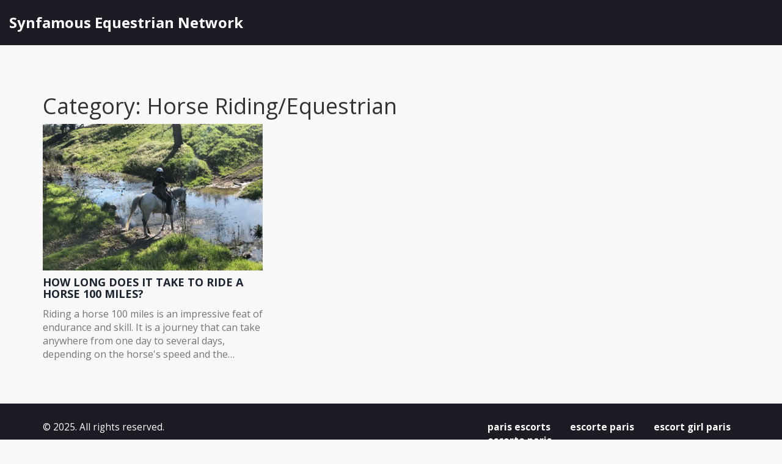

--- FILE ---
content_type: text/html; charset=UTF-8
request_url: https://synfamous.net/category/horse-riding-equestrian/
body_size: 2311
content:

<!DOCTYPE html>
<html lang="en" dir="ltr">

<head>
	<title>Category: Horse Riding/Equestrian</title>
	<meta charset="utf-8">
	<meta name="viewport" content="width=device-width, initial-scale=1">
	<meta name="robots" content="follow, index, max-snippet:-1, max-video-preview:-1, max-image-preview:large">
	<meta name="keywords" content="horse,riding,miles,time">
	<meta name="description" content="Category: Horse Riding/Equestrian">
	<meta property="og:title" content="Category: Horse Riding/Equestrian">
	<meta property="og:type" content="website">
	<meta property="og:website:modified_time" content="2023-04-07T10:45:23+00:00">
	<meta property="og:image" content="https://synfamous.net/uploads/2023/04/how-long-does-it-take-to-ride-a-horse-100-miles.webp">
	<meta property="og:url" content="https://synfamous.net/category/horse-riding-equestrian/">
	<meta property="og:locale" content="en_US">
	<meta property="og:description" content="Category: Horse Riding/Equestrian">
	<meta property="og:site_name" content="Synfamous Equestrian Network">
	<meta name="twitter:title" content="Category: Horse Riding/Equestrian">
	<meta name="twitter:description" content="Category: Horse Riding/Equestrian">
	<meta name="twitter:image" content="https://synfamous.net/uploads/2023/04/how-long-does-it-take-to-ride-a-horse-100-miles.webp">
	<link rel="canonical" href="https://synfamous.net/category/horse-riding-equestrian/">

<script type="application/ld+json">
{
    "@context": "https:\/\/schema.org",
    "@type": "CollectionPage",
    "name": "Category: Horse Riding\/Equestrian",
    "url": "https:\/\/synfamous.net\/category\/horse-riding-equestrian\/",
    "keywords": "horse,riding,miles,time",
    "description": "Category: Horse Riding\/Equestrian",
    "inLanguage": "en-US",
    "publisher": {
        "@type": "Organization",
        "name": "Synfamous Equestrian Network",
        "url": "https:\/\/synfamous.net"
    },
    "hasPart": [
        {
            "@type": "BlogPosting",
            "@id": "https:\/\/synfamous.net\/how-long-does-it-take-to-ride-a-horse-100-miles",
            "headline": "How long does it take to ride a horse 100 miles?",
            "name": "How long does it take to ride a horse 100 miles?",
            "keywords": "horse, riding, miles, time",
            "description": "Riding a horse 100 miles is an impressive feat of endurance and skill. It is a journey that can take anywhere from one day to several days, depending on the horse's speed and the terrain. For experienced riders, it is possible to complete the 100-mile distance in one long day, but the average rider may need two to three days of riding to cover the distance. Before embarking on a long-distance ride, it is important to prepare the horse and rider for the physical and mental strain of the trip. With the right preparation, a 100-mile journey on horseback can be an unforgettable experience.",
            "inLanguage": "en-US",
            "url": "https:\/\/synfamous.net\/how-long-does-it-take-to-ride-a-horse-100-miles",
            "datePublished": "2023-04-07T10:45:23+00:00",
            "dateModified": "2023-04-07T10:45:23+00:00",
            "commentCount": 0,
            "author": {
                "@type": "Person",
                "@id": "https:\/\/synfamous.net\/author\/caden-fairweather\/",
                "url": "\/author\/caden-fairweather\/",
                "name": "Caden Fairweather"
            },
            "image": {
                "@type": "ImageObject",
                "@id": "\/uploads\/2023\/04\/how-long-does-it-take-to-ride-a-horse-100-miles.webp",
                "url": "\/uploads\/2023\/04\/how-long-does-it-take-to-ride-a-horse-100-miles.webp",
                "width": "1280",
                "height": "720"
            },
            "thumbnail": {
                "@type": "ImageObject",
                "@id": "\/uploads\/2023\/04\/thumbnail-how-long-does-it-take-to-ride-a-horse-100-miles.webp",
                "url": "\/uploads\/2023\/04\/thumbnail-how-long-does-it-take-to-ride-a-horse-100-miles.webp",
                "width": "640",
                "height": "480"
            }
        }
    ],
    "potentialAction": {
        "@type": "SearchAction",
        "target": {
            "@type": "EntryPoint",
            "urlTemplate": "https:\/\/synfamous.net\/search\/?s={search_term_string}"
        },
        "query-input": {
            "@type": "PropertyValueSpecification",
            "name": "search_term_string",
            "valueRequired": true
        }
    }
}
</script>
<script type="application/ld+json">
{
    "@context": "https:\/\/schema.org",
    "@type": "BreadcrumbList",
    "itemListElement": [
        {
            "@type": "ListItem",
            "position": 0,
            "item": {
                "@id": "https:\/\/synfamous.net\/",
                "name": "Home"
            }
        },
        {
            "@type": "ListItem",
            "position": 1,
            "item": {
                "@id": "https:\/\/synfamous.net\/category\/horse-riding-equestrian\/",
                "name": "Horse Riding\/Equestrian"
            }
        }
    ]
}
</script>

    <link href="/css/bootstrap.css" rel="stylesheet" type="text/css" media="all" />
    <link href="/css/style.css" rel="stylesheet" type="text/css" media="all" />
    <link href='https://fonts.googleapis.com/css?family=Open+Sans:400,300,600,700,800' rel='stylesheet' type='text/css'>
    <link href='https://fonts.googleapis.com/css?family=Passion+One:400,700,900' rel='stylesheet' type='text/css'>

    <script src="/js/jquery.min.js"></script>

    
</head>

<body>
    

    <div class="header">
        <div class="header-bottom-top">
            <div class="container-fluid">
                <div class="clearfix"> </div>
                <div class="header-bottom">
                    <div class="logo">
                        <a href="/">Synfamous Equestrian Network</a>
                    </div>
                    <div class="top-nav">
                        <span class="menu button-burger">
                            <span></span>
                            <span></span>
                            <span></span>
                        </span>
                                            </div>
                    <div class="clearfix"> </div>
                </div>
            </div>
        </div>
    </div>

    <div class="content">
        <div class="container">
          	
          	<div class="top-content"><h1>Category: Horse Riding/Equestrian</h1></div>
            <div class="row">
                                <div class="col-md-4 ">
                    <div class="inner grid-item">
                        						<a href="/how-long-does-it-take-to-ride-a-horse-100-miles">
                            <img src="/uploads/2023/04/how-long-does-it-take-to-ride-a-horse-100-miles.webp" alt="How long does it take to ride a horse 100 miles?">
						</a>
                                                <h2 class="grid-item-title">
							<a href="/how-long-does-it-take-to-ride-a-horse-100-miles">How long does it take to ride a horse 100 miles?</a>
						</h2>
						<p class="short-decsription">
							Riding a horse 100 miles is an impressive feat of endurance and skill. It is a journey that can take anywhere from one day to several days, depending on the horse's speed and the terrain. For experienced riders, it is possible to complete the 100-mile distance in one long day, but the average rider may need two to three days of riding to cover the distance. Before embarking on a long-distance ride, it is important to prepare the horse and rider for the physical and mental strain of the trip. With the right preparation, a 100-mile journey on horseback can be an unforgettable experience.
						</p>
                    </div>
                </div>
                            </div>
          	
        </div>
            </div>
    <div class="footer">
        <div class="container">
            <div class="foter-bottom">
                <p class="footer-grid">&copy; 2025. All rights reserved.                </p>
                <div class=" nav-top">
                    
                                        <ul>
                                                                        <li><a href="https://parisescort.online/">paris escorts</a></li>
                                                                        <li><a href="https://eurogirlescort.nl/paris/">escorte paris</a></li>
                                                                        <li><a href="https://escorteparis.com/">escort girl paris</a></li>
                                            </ul>
                                                            <ul>
                                                <li><a href="https://francescort.com/">escorte paris</a></li>
                                            </ul>
                                    </div>
                <div class="clearfix"> </div>
            </div>
        </div>
    </div>

    <script>

        const buttonBurger = document.querySelector('.button-burger');
        const mainMenu = document.querySelector('.main-menu');
        const buttonClose = document.querySelector('.close');

        buttonBurger.addEventListener('click', function() {
            mainMenu.classList.add('active');
            document.body.style.overflow = 'hidden';
        });

        buttonClose.addEventListener('click', function() {
            mainMenu.classList.remove('active');
            document.body.style.overflow = '';
        });

    </script>

    
<script defer src="https://static.cloudflareinsights.com/beacon.min.js/vcd15cbe7772f49c399c6a5babf22c1241717689176015" integrity="sha512-ZpsOmlRQV6y907TI0dKBHq9Md29nnaEIPlkf84rnaERnq6zvWvPUqr2ft8M1aS28oN72PdrCzSjY4U6VaAw1EQ==" data-cf-beacon='{"version":"2024.11.0","token":"13eba92695774c6aa065a7e6a59dbbfa","r":1,"server_timing":{"name":{"cfCacheStatus":true,"cfEdge":true,"cfExtPri":true,"cfL4":true,"cfOrigin":true,"cfSpeedBrain":true},"location_startswith":null}}' crossorigin="anonymous"></script>
</body>

</html>

--- FILE ---
content_type: text/css; charset=utf-8
request_url: https://synfamous.net/css/style.css
body_size: 7135
content:
html{
height:100%;
}

body{
  	height:100%;
  	display:flex;
  	flex-direction:column;
	background:#f8f8f8;
	font-family: 'Open Sans', sans-serif;
}
body a{
	transition: 0.5s all;
}

.header-top{
	background:#b2ce22;
	padding: 0.5em 0;
}
 ul{
	padding: 0;
	margin: 0;
}
p.header-para{
	float:left;
	margin:0;
	font-size:1.2em;
	color:#fff;
	text-transform:uppercase;
	font-weight: 400;
}
 ul.sign{
	float:right;
}
 ul.sign li{
	display: inline-block;
	padding: 0;
}
ul.sign li a{
	font-size: 1.2em;
	text-decoration: none;
	color:#fff;
	font-weight: 600;
}
 ul.sign li span{
	background: url(../images/img-sprite.png) -5px -13px;
	width: 22px;
	height: 14px;
	display: inline-block;
}
.header-bottom-top{
	background:#1c1d24;
}

.logo a{
	float: left;
  	padding: 20px 0;
}

.logo a {
  	display: inline-block;
  	font-weight: 700;
  	font-size: 24px;
  	color:#fff;
	line-height: 1.42;
  	margin: 0;
}

.logo a img {
	width: 300px;
  	max-width: 100%;
  	height: auto;
}

.sidbar {
padding:20px 0 0 0;
}

.sidbar ul {
margin:0;
padding:0;  
}

.sidbar ul li{
  list-style:none;
  margin:20px 0;
}

.tag-cloud-link{

  display:inline-block;
  padding:10px;
  margin:3px;
  background:#333;
  color:#fff;
}

.img-fluid{
  max-width:100%;
}

.content{
  flex-grow:1;
  padding: 60px 0 40px 0;
}

.grid-item {
	margin-bottom: 30px;
}

.inner img{
	max-width:100%;
}

.grid-item-title {
	margin: 10px 0 10px 0;
}

@media screen and (min-width: 992px) {
	.grid-item-title {
        min-height: 40px;
    }
}

.grid-item-title a {
  	text-decoration: none;
  	text-transform: uppercase;
  	font-weight: 700;
  	font-size: 18px;
    overflow: hidden;
    text-overflow: ellipsis;
    display: -webkit-box;
    -webkit-line-clamp: 2;
    -webkit-box-orient: vertical;
}

.short-decsription {
  	font-size: 16px;
  	color: #757575;
  	line-height: 1.4;
	overflow: hidden;
    text-overflow: ellipsis;
    display: -webkit-box;
    -webkit-line-clamp: 4;
    -webkit-box-orient: vertical;
}

.img-fluid{
		max-width:100%;
}

.inner p a{
	font-size:20px;
  	margin:10px 0;
}

.pagination{
  	text-align:center;
	padding:30px 0;
}

.top-nav{
	float:right;
}
.top-nav ul li{
	display: inline-block;
	padding: 2em 1em;
}

@media screen and (max-width: 992px) {
	.top-nav ul li{
        padding: 2em 3px;
    }
}

.top-nav ul li a{
	font-size: 1.1em;
	text-decoration: none;
	color: #fff;
	font-weight: 700;
}

@media screen and (max-width: 992px){
	.top-nav ul li a{
        font-size: 13px;
    }
}

@media screen and (max-width: 768px){
	.top-nav ul li a{
        font-size: 18px;
    }
}

.top-nav ul li a:hover,.top-nav ul li.active a{
	color:#b2ce22;
}
.top-nav span.menu:before{
	content: url(../images/menu.png)no-repeat 0px 0px;
	cursor:pointer;	
	width:100%;
}
.top-nav span.menu{
	display: none;
}

.top-nav ul li.close{
	display: none;
}

/*--responsive media-quries--*/
@media(max-width:768px){
.top-nav ul{
	display: none;
	position: fixed;
	width: 100%;
  	height: 100vh;
	z-index: 9999;
	left: 0%;
    padding: 30px 0;
	margin: 0em 0em;
	background: #b2ce22;
}
  
.main-menu.active{
  	display: block;
}  
  
.top-nav span.menu{
	display: block;
	width: 30px;
	position:relative;
	text-align: right;
	padding: 0;
  	position: absolute;
  	top: 22px;
  	right: 20px;
}

.top-nav span.menu span{
  display: block;
  width: 100%;
  height: 2px;
  background-color: #fff;
  margin-top: 6px;
}

.top-nav ul li{
	display: block;
	float:none;
	padding: 0.8em 0;
	text-align: center;
}
.top-nav ul li a,.top-nav ul li.active a{
	color:#fff;
	border: none;
	padding: 0;
}
.top-nav ul li a:hover,.top-nav ul li.active a:hover{
	color:#000;
	border: none;
}
  
.top-nav ul li.close{
	display: block;
   	color: #333;
    font-size: 42px;
    line-height: 1;
   	position: absolute;
    top: 15px;
   	right: 20px;
   	padding: 0;
}  
  
}
.search {
	background: #2f313d;
	position: relative;
	margin: 1.7em 1em 0;
	float:right;
	box-shadow:4px 4px #000;
}
.search input[type="text"] {
	border: none;
	outline: none;
	background: none;
	font-size:1.2em;
	color:#fff;
	width:86%;
	padding:4px;
	-webkit-apperance:none;
	margin:0;
	-webkit-transition: all 0.5s ease-out;
	-moz-transition: all 0.5s ease-out;
	-ms-transition: all 0.5s ease-out;
	-o-transition: all 0.5s ease-out;
	text-transform:uppercase;
}
.search input[type="submit"] {
	outline: none;
	cursor: pointer;
	width: 13px;
	height: 13px;
	background: url(../images/img-sprite.png) -34px -13px;
	border:none;	
}
/*--- slider-css --*/
.slider{
	position:relative;
}
.rslides {
  position: relative;
  list-style: none;
  overflow: hidden;
  width: 100%;
  padding: 0;
  margin: 0;
  }
.rslides li {
  -webkit-backface-visibility: hidden;
  position: absolute;
  display: none;
  width: 100%;
  left: 0;
  top: 0;
  }
.rslides li:first-child {
  position: relative;
  display: block;
  float: left;
  }
.rslides img {
  display: block;
  height: auto;
  float: left;
  width: 100%;
  border: 0;
  }
.rslides_tabs{
	background: none !important;
	border: none;
	box-shadow: none;
	position: relative;
	top: -90px;
	z-index: 999;
}
.callbacks_tabs a:after {
	content: "\f111";
	font-size: 0;
	font-family: FontAwesome;
	visibility: visible;
	display: block;
	height: 12px;
	width: 12px;
	background:#1c1d24;
	display: inline-block;
	border-radius:50px;
}
.callbacks_here a:after{
	background:#b2ce22;
}
.callbacks_tabs a{
	visibility:hidden;
}
.callbacks_tabs li{
	display:inline-block;
	padding:0 5px
}
ul.callbacks_tabs.callbacks1_tabs {
	position: absolute;
	bottom: 5%;
	z-index: 999;
	right: 46%;
}
/*--banner--*/
.banner{
	position:relative;
}
.banner span.matter{
	width: 579px;
	height: 229px;
	background: url(../images/ma.png) 0px 0px;
	display:inline-block;
	position:absolute;
	top:19em;
	right: 35em;
}	

.content-app h3,.content-app-up h3{
	margin:0;
	font-size:4.5em;
	font-weight:700;
	text-transform:uppercase;
	font-family: 'Passion One', cursive;
}
.content-app-up h3{
	text-align:center;
	padding: 1em 0 0;
}
span.line{
	border-top: 1px solid #C0BEBE;
	width: 84%;
	 height: 2px; 
	display: block;
	margin: 0 auto;
}
.content-from {
	padding:3em 0;
}
.content-from p{
	margin: 1em 0 0;
	font-size: 1.2em;
	font-weight: 700;
	text-transform: uppercase;
}
.content-app {
	text-align: center;
	padding:6em 0 3em;
}
.regard{
	width:70%;
	margin:0 auto;
}
.regard-in{
	background:#fff;
	border: 2px solid #C0BEBE;
	padding: 2em 3.5em;
	position: relative;
	margin: 3.5em 0;
}
.regard-in p a{
	text-decoration:none;
	color:#b2ce22;
}
.regard-in p {
	margin:0;
	font-weight: 600;
	font-size: 1.2em;
}
.ago{
	float:left;
	padding: 1em 0;
}
.col-d{
	float:right;
	width:37%;
	padding: 8em 0;
}
.regard-in span{
	width: 32px;
	height: 29px;
	background: url(../images/img-sprite.png) -90px -6px;
	display: inline-block;
	position: absolute;
	right: 2%;
	top: 10%;
}
.regard-in span.camera{
background-position: -133px -6px;
top: 4%;
}
.regard-in span.face{
	background-position:-163px -6px;
}

/*----*/
.content-top {
	text-align: center;
	padding:7em 0 2em;
}
.content-top h3,.slow-grid h4{
	margin:0;
	font-size:4.5em;
	font-weight:700;
	text-transform:uppercase;
	font-family: 'Passion One', cursive;
}
.content-top h3 span{
	color:#f3bc23;
}
.slow-grid h4{
	font-size:2.2em;
	line-height:0.9em;	
}
.bat{
	text-align: left;
	padding: 4em 0;
}
.content-slow {
	padding: 3em 0;
}
a.view{
	text-decoration:none;
	font-size:1.6em;
	color:#b2ce22;
	font-family: 'Passion One', cursive;
}
 ul.sign-in{
	padding:2em 0;
}
 ul.sign-in li{
	list-style:none;
	font-size: 1.5em;
	font-weight: 700;
}
.slow-grid{
	float:left;
	width:19%;
}
.grid-slow{
	width: 26.5%;
}
/*---*/
.content-bottom{
	position:relative;
	background:#1c1d24;
	padding:3em 0;
}

.let-your{
	text-align:center;
	padding: 0 0 5em;
}	
.let-your h3{	
	margin:3px 0;
	font-size:5.1em;
	color:#575a6f;
}
.let-your p{	
	margin: 0em auto;
	font-size: 1.3em;
	color: #C5C5C5;
	width: 72%;
	padding: 1.5em 0;
	line-height: 1.7em;
}
.let-your span{	
	color:#fff;
	font-size:1.3em;
	float:right;
	font-weight: 700;
}
.bottom-right h4{
	margin:0;
	font-size:1.7em;
	font-weight:700;
	text-transform:uppercase;
	font-family: 'Passion One', cursive;
}
.bottom-right p{
	color:#b2ce22;
	font-size:1.2em;
	font-weight:800;
}
.men-grid-left{
	float:left;
	width: 48%;
margin-right: 2.2em;
}
.content-bottom-right {
	width: 71%;
	margin: 0 auto;
}
.bot-1-2{
	margin:0;
}
.our-grid{
	background:url(../images/ba2.png) 0px 0px;
	width:100%;
	height:870px;
	display:inline-block;
}
.our-grid h3{
	margin:2em 0 0;
	font-size:5.1em;
	color:#575a6f;
	text-align:center;
}
.the-do h6{
	margin:0 0 0.5em;
	font-size: 2.1em;
	color: #fff;
	text-transform: uppercase;
	font-weight: 700;
}
.the-do span{
	font-size:1.1em;
	color:#b2ce22;
	font-weight: 700;	
}
.the-do p{
	margin: 0.4em 0 0;
	font-size:1.1em;
	color:#fff;
	font-weight: 700;
	text-transform: uppercase;
}
.the-do ul {
	padding:0.7em 0 0.5em 2.7em;
}
.the-do ul li{
	list-style:none;
	font-size:1.1em;
	color:#fff;
	font-weight: 700;
	text-transform: uppercase;
	padding:0.2em 0;
}
.do-the{
	padding:4em 0;
}
.content-con {
padding: 6em 0 0;
}
/*--appreal--*/

/*--gear--*/
.banner span.matter-out-in{
	width: 620px;
	height: 263px;
	background: url(../images/ma3.png) 0px 0px;
}
.content-gear h3,.gear-content h3,.gear-content h3,.gear-content-grid h3,.order-content h3{
	margin:0.5em 0;
	font-size:4.5em;
	font-weight:700;
	text-transform:uppercase;
	font-family: 'Passion One', cursive;
}
.gear-content-grid h3,.order-content h3{
	border-top: 1px solid #BEBEBE;
	padding: 1em 0 ;
	margin:0;
}
.gear-grid {
	padding: 3em 0 6em;
}
.gear-content h3,.gear-content-grid,.order-content h3 {
	text-align:center;
}
.content-gear h3 span,.gear-content h3 span{
	color:#f3bc23;
}
.gear-content-grid iframe{
	width:90%;
	height:500px;
	}
.content-gear p{
	font-size: 1.4em;
	line-height: 1.6em;
	width: 95%;
	margin: 0 auto;
	border-bottom: 1px solid #BEBEBE;
	padding: 0 0 4em;
}
.content-gear {
	text-align: center;
	padding: 2em 0 3em;
}
label.icon-grid{
	float:left;
	width: 122px;
	height: 121px;
	background: url(../images/img-sprite.png) 0px -65px;
}
label.icon{
	background-position:-132px -65px;
}
label.grid-icon{
	background-position:-270px -65px;
}
.inner-gear{
	float:right;
	width: 60%;
}
.inner-gear h5{
	margin:0;
	font-size: 1.6em;
	font-weight: 700;
	font-family: 'Passion One', cursive;
}
.inner-gear p{
	margin:0;
	font-size: 1em;
	font-weight: 400;
}
.order-left{
	float:left;
	border: 1px solid #C7C5C5;
	background: #fff;
	padding:1em 0.5em;
}
.left-order{
	float:right;
	width: 50%;
}
.left-order h5{
	margin: 0;
	font-size: 3.5em;
	font-family: 'Passion One', cursive;
	text-transform: uppercase;
}
.left-order span{
	font-size: 1.4em;
	color: #b2ce22;
	font-weight: 800;
}
.left-order p{
	margin: 1em 0 3em;
	font-size: 1.2em;
	width: 85%;
}
p.size{
	font-family: 'Passion One', cursive;
	text-transform: uppercase;
	font-size: 1.6em;
	margin: 0 0 1em;
}
p.size b{
	padding: 0.2em 2em;
	background: #fff;
	border: 1px solid #C7C5C5;
	margin: 0 1em;
}
p.size-in{
	margin:0 0 2em;
}
p.size-in b{
	padding: 0.2em 3em;
}
a.cart{
	text-decoration:none;
	font-size:1.4em;
	color:#b2ce22;
	background:#1c1d24;
	padding:0.5em 2em;
}
a.cart:hover{
	color:#fff;
	background:#b2ce22;
}
.inner-gear h5 a,.we-do h6 a{
	text-decoration:none;
	color: #b2ce22;
}
.order-content {
padding: 5em 0 7em;
}
/*--team--*/
/*-----start-gallery---*/
.gallery{
	background:#EEEEEE;
	padding:4em 0;
}
.gallery-grids {
	padding: 1em 0 2em;
}
.head h3{
	color: #000000;
	font-size: 3.5em;
	font-weight: 700;
	width: 17.3%;
	margin: 0 auto;
	font-family: 'Passion One', cursive;
}
.gallery-grid3 {
	width: 66.6%;
	float:left;
	padding-right: 30px;
}
.gallery-grid1 {
	width: 33.3%;
	float:left;
	padding-right: 30px;
}
.gallery-grid2{
	width:50%;
	float:left;
	padding-right: 30px;
}
/*----*/
/* Self Clearing Goodness */
/*	Strip
/*-----------------------------------------------------------------------------------*/
.b-link-stripe{
	position:relative;
	display:inline-block;
	vertical-align:top;
	font-weight: 300;
	overflow:hidden;
	width: 100%;
}
.b-link-stripe .b-wrapper{
	position:absolute;
	width:100%;
	height:100%;
	top:0;
	left:0;
	text-align:center;
	color:#ffffff;
	overflow:hidden;
}

/*-----------------------------------------------------------------------------------*/
/*	Animation effects
/*-----------------------------------------------------------------------------------*/
.b-animate-go{
	text-decoration:none;
}
.b-animate{
	transition: all 0.5s;
	-moz-transition: all 0.5s;
	-ms-transition: all 0.5s;
	-o-transition: all 0.5s;
	-webkit-transition: all 0.5s;
	visibility: hidden;
	font-size:1.1em;
	font-weight:700;
}
.b-animate img{
	margin-top: 4%;
	display: -webkit-inline-box;
}
.b-animate span{
	display:block;
	font-size: 2em;
	text-transform: uppercase;
	padding-top: 3em;
	display: block;
	font-weight: 500;
}
.b-animate button{
	background: #000;
	padding: 0.9em 1.8em;
	color: #b2ce22;
	text-transform: uppercase;
	font-size: 0.875em;
	border: none;
	border-radius: 0.3em;
	margin: 0.8em auto;
	transition: 0.5s all;
	-webkit-transition: 0.5s all;
	-moz-transition: 0.5s all;
	-ms-transition: 0.5s all;
	-o-transition: 0.5s all;
	outline: none;
}
.b-animate button:hover{
	background:#3B3B43;
	color:#fff;
}
/* lt-ie9 */
.b-animate-go:hover .b-animate{
	visibility:visible;
}
.b-from-left{
	position: relative;
	left: -100%;
	background:rgba(178, 206, 34, 0.71);
	background-size: 100% 100%;
	top: 0px;
	margin: 0;
	min-height: 307px;
}
.b-animate-go:hover .b-from-left{
	left:0;
}
.view-gallery-btn {
background: #b2ce22;
color: #FFF;
text-transform: uppercase;
padding: 0.875em 0em;
width: 15%;
display: block;
margin: 0 auto;
text-align: center;
}
.view-gallery-btn:hover {
background:#1c1d24;
color: #fff;
text-decoration: none;
}
.gallery-grids-row1 {
padding: 1.5em 0;
}
/*--services--*/
.us-head h5{
	margin: 0;
font-size: 2.4em;
font-weight: 700;
font-family: 'Passion One', cursive;
text-transform: uppercase;
}
.services-us {
	padding: 4em 0;
}
.service-grid {
    padding: 1em 0;
}
.us-head {
	
}
.us-head p{
	margin: 1em 0 3em;
	font-size:1.2em;
	line-height: 25px;
}
.service-left h6{
	margin:0;
	font-size:1.7em;
	color:#b2ce22;
}
ul.service-list li{
	list-style:none;
	border-bottom: 1px solid #D0D0D0;
	padding: 0.6em 0;
}
ul.service-list li.sed-ut{
	border:none;
}
ul.service-list li a{
	text-decoration:none;
	font-size:1.2em;	
}
ul.service-list li a:hover{
	color:#f3b628;
}
.service-top h3{
	margin:0.5em 0;
	font-size:4.5em;
	font-weight:700;
	text-transform:uppercase;
	font-family: 'Passion One', cursive;
	text-align:center;
}
.we-do h6{
	margin: 0;
	font-size:1.6em;
	color:#b2ce22;
}
.we-do p{
	margin: 0;
	font-size:1.1em;
}
ul.service-list {
	width: 74%;
	padding: 2em 0;
}
a.more-left{
	background: #b2ce22;
	color: #FFF;
	text-transform: uppercase;
	padding: 0.875em 1em;
	font-size:1.1em;
}
a.more-left:hover {
	color: #fff;
	background:#1c1d24;
	text-decoration: none;
}
.services {
	padding: 2em 0px 4em;
}
/*--sign-up--*/
/*--register--*/
.register-top-grid h3 {
	color:#b2ce22;
	font-size: 1.6em;
	padding-bottom: 5px;
	margin: 0;
	font-weight:600;
}
.register-top-grid span {
	color:#555;
	font-size: 1.2em;
	padding-bottom: 0.2em;
	display: block;
	text-transform: uppercase;
}
.register-top-grid input[type="text"] {
	border: 1px solid #EEE;
	outline-color:#b2ce22;
	width: 85%;
	font-size: 1em;
	padding: 1em;
	margin: 0.5em 0;
}
.checkbox {
	margin-bottom: 4px;
	padding-left: 27px;
	font-size: 1.2em;
	line-height: 27px;
	cursor: pointer;
}
.checkbox {
	position: relative;
	font-size: 1em;
	color:#555;
}
.checkbox:last-child {
	margin-bottom: 0;
}
.news-letter {
	color: #555;
	font-weight:600;
	font-size: 1em;
	margin-bottom: 1em;
	display: block;
	text-transform: uppercase;
	transition: 0.5s all;
	-webkit-transition: 0.5s all;
	-moz-transition: 0.5s all;
	-o-transition: 0.5s all;
	clear: both;
}
.checkbox i {
	position: absolute;
	bottom: 5px;
	left: 0;
	display: block;
	width:20px;
	height:20px;
	outline: none;
	border: 2px solid #E1DFDF;
}
.checkbox input + i:after {
	content: '';
	background: url("../images/tick1.png") no-repeat 1px 2px;
	top: -1px;
	left: -1px;
	width: 15px;
	height: 15px;
	font: normal 12px/16px FontAwesome;
	text-align: center;
}
.checkbox input + i:after {
	position: absolute;
	opacity: 0;
	transition: opacity 0.1s;
	-o-transition: opacity 0.1s;
	-ms-transition: opacity 0.1s;
	-moz-transition: opacity 0.1s;
	-webkit-transition: opacity 0.1s;
}
.checkbox input {
	position: absolute;
	left: -9999px;
}
.checkbox input:checked + i:after {
	opacity: 1;
}
.news-letter:hover {
	color:#00BFF0;
}

.mation{
	padding: 1em 0;
}
.register {
	padding: 4em 0 ;
	width: 58%;
margin: 0 auto;
}

.post .data{
	margin:10px 0;
  	display:block;
}

.post{
  padding:0 0 50px 0;
}

.post img{
	max-width:100%;
}

/*------------------------ blog-post-styles ------------------------*/

.single-post-text img {
	margin: 15px 0 10px 0;
}

.single-post-text h2 {
    font-size: 28px;
	margin-top: 15px;
    margin-bottom: 10px;
}

.single-post-text h3 {
    font-size: 24px;
	margin-top: 15px;
    margin-bottom: 10px;
}

.single-post-text p {
	margin: 0 0 10px 0;
}

.single-post-text a{
	color: #d10d0d;
}

.single-post-text ol {
	padding-left: 15px;
}

.single-post-text ol li {
	padding: 5px 0;
}

.single-post-text ul {
	list-style: none;
  	padding-left: 15px;
}

.single-post-text ul li {
	padding: 5px 0;
}

.single-post-text ul li,
.single-post-text ul li a {
	color: #000;
}

.single-post-text blockquote {
  	font-style: italic;
	padding: 10px 20px;
    margin: 10px 0 20px 0;
    font-size: 17.5px;
    border-left: 5px solid #ddd;
}

.single-post-text table {
	width: 100%;
  	border: 1px solid #ddd;
  	background-color: #fff;
  	border-collapse: collapse;
  	margin: 15px 0;
}

.single-post-text table,
.single-post-text td,
.single-post-text th {
	border: 1px solid #ddd;
    border-collapse: collapse;
  	padding: 10px 15px;
}

.single-post-text td,
.single-post-text th {
	border: 1px solid #ddd;
    border-collapse: collapse;
  	padding: 10px 15px;
}

/*---------------------- blog-post-styles end ----------------------*/

/*---------------------- post-tags ----------------------*/

.post-tags-wrap {
	display: flex;
  	flex-wrap: wrap;
  	column-gap: 5px;
  	margin-bottom: 30px;
}

.post-tags-wrap .post-tags-title {
	display: block;
  	font-size: 18px;
  	line-height: 1.6;
}

.post-tags-wrap .post-tags-item {
  	display: inline-block;
	text-decoration: none;
  	font-size: 14px;
  	color: #fff;
  	border: 1px solid #333;
  	background-color: #333;
  	padding: 5px 10px;
  	margin-bottom: 5px;
  	transition: all .3s ease;
}

.post-tags-wrap .post-tags-item:hover {
	color: #ed0b0b;
  	border: 1px solid #333;
  	background-color: #fff;
}

/*-------------------- post-tags end --------------------*/

/*---------------------------- Coments block ------------------------- */
  
.comments-title {
    font-size: 24px;
    font-weight: 700;
    color: #2b2e3f;
    line-height: 1.2;
    margin-top: 0;
    padding-bottom: 7px;
    margin-bottom: 30px;
}
   
.comment-list {
    list-style: none;
    padding: 0;
    margin: 0;
}
  
.comment-list__item {
    border-bottom: 1px solid #ececec;
    padding-bottom: 15px;
    margin-bottom: 25px;
}
  
.comment-info {
    display: flex;
    justify-content: space-between;
    align-items: center;
    flex-wrap: wrap;
    margin-bottom: 15px;
}
  
.comment-info__author {
    display: flex;
    align-items: center;
}
  
@media screen and (max-width: 1200px) {
    .comment-info__author {
        margin-bottom: 15px;
    }
}
  
.comment-author-image {
    min-width: 80px;
    width: 80px;
    height: 80px;
    border-radius: 50%;
    overflow: hidden;
    margin-right: 15px;
}
  
.comment-author-image img {
    width: 100%;
    height: 100%;
    object-fit: cover;
}
  
.comment-author-name {
    font-size: 16px;
    font-weight: bold;
    margin-top: 0;
    margin-bottom: 10px;
}
  
.comment-date {
    font-weight: 500;
    color: #999999;
    font-size: 14px;
}
  
.comment-content {
	color: #2b2e3f;
}
  
.comment-form-wrap {
    padding-top: 20px;
}
  
.comment-form-top {
    display: flex;
    justify-content: space-between;
    align-items: center;
    flex-wrap: wrap;
}
  
.comment-form-input {
    width: 49%;
    font-size: 14px;
    color: #777777;
    border: 1px solid #ececec;
    border-radius: 0;
    padding: 13px 20px;
    margin-bottom: 15px;
}
  
@media screen and (max-width: 520px) {
    .comment-form-input {
        width: 100%;
    }
}

.comment-form-textarea {
	width: 100%;
    min-height: 190px;
    resize: none;
  	font-size: 14px;
    color: #777777;
    border: 1px solid #ececec;
  	padding: 13px 20px;
  	margin-bottom: 15px;
}
  
.comment-form-bottom {
    display: flex;
    align-items: center;
}
  
.button-submit {
    color: #fff;
    border: 1px solid #192437;
    background-color: #192437;
    letter-spacing: 0.48px;
    font-size: 14px;
    font-weight: bold;
    border-radius: 0;
    margin: 0;
    padding: 13px 30px;
}

/*------------------------- Coments block  ------------------------ */

/*--contact--*/
.send-contact h4{
	margin:0 0 1em;
	font-size:2.4em;
	font-family: 'Passion One', cursive;
	text-transform:uppercase;
}
.contact {
padding: 4em 0 6em;
}
.contact-grid{
	text-align:center;
}
p.your-para,p.message-para{
	color: #636363;
	margin: 0;
	font-size:1em;
}
p.message-para{
	padding: 0 1em;
}
p.your-para span,p.message-para span{
	color:#b2ce22;
}
.contact-left input[type="text"],.subject input[type="text"]{
	width: 100%;
	padding: 1em;
	margin: 1em 0;
	background:none;
	outline:none;
	border: 1px solid #636363;
}
.subject input[type="text"]{
	margin: 1em ;
	width:95%;
}
.send-contact textarea{
	resize:none;
	width: 95%;
	padding: 1em;
	margin: 1em ;
	background: none;
	outline:none;
	border: 1px solid #636363;
	-webkit-appearance: none;
}
.contact input[type="submit"]{
	float:right;
	width: 28%;
	font-size: 1.5em;
	background: #b2ce22;
	padding: 0.6em 1em;
	text-align: center;
	color: #fff;
	border:none;
	outline:none;
	margin: 0 auto;
	-webkit-appearance: none;
}
.contact input[type="submit"]:hover{
	background:#1c1d24;
}
.send {
	padding: 0 1em;
}
.map iframe{
	width: 538px;
	height: 447px;
	border: none;
}
/*--footer--*/
.footer{
	background:#1c1d24;
	padding:2em 0;
}
.footer-grid{
	float:left;
}
p.footer-grid{
		margin:0;
		font-size:1.1em;
		color:#fff;
}
p.footer-grid a{
	text-decoration:none;
	color:#b2ce22;
}
p.footer-grid a:hover{
	color:#fff;
}
.nav-top{
	float:right;
}
.nav-top ul li{
	display: inline-block;
	padding:0em 1em;
}
.nav-top ul li a{
	font-size: 1.1em;
	text-decoration: none;
	color: #fff;
	font-weight: 700;
}
.nav-top ul li a:hover,.nav-top ul li.active a{
	color:#b2ce22;
}
/*--responsive media-quries--*/

@media(max-width:1280px){
.banner span.matter {
	top: 14em;
	right: 16em;
}
}
@media(max-width:1024px){
.banner span.matter {
	top: 7em;
	right: 4em;
}
.col-d {
	width: 21%;
}
.regard-in p {
	font-size: 1.1em;
}
.inner-gear {
	width: 53%;
}
.us-head p {
	margin: 1em 0 2em;
	height: 251px;
	overflow: hidden;
}
.men-grid-left {
	margin-right: 1.9em;
}
.send-contact textarea {
width: 93%;
}
.subject input[type="text"] {
	width: 93%;
}
.map iframe {
width: 439px;
}
.bot-1-2 {
	margin: 0;
}
}
@media(max-width:768px){
.search {
	margin: 1.7em auto 0;
	float: none;
	width: 33%;
}
.banner span.matter {
	top: 2em;
	right: 0em;
}
.left-pic{
	margin:0 auto;
}
.col-d {
	float: none;
	width: 100%;
	padding: 0em 0;
}
.content-app h3, .content-app-up h3,.service-top h3 {
	font-size: 3.5em;
}
.content-app {
	padding: 3em 0 1em;
}
.regard-in {
	margin: 2.5em 0;
}
.content-gear h3, .gear-content h3, .gear-content h3,
.gear-content-grid h3, .order-content h3{
	font-size: 3.5em;
}
.nav-top ul li {
	padding: 0em 0.5em;
}
.content-gear p {
	font-size: 1.2em;
	padding: 0 0 2em;
}
.inner-gear {
	width: 80%;
	padding: 1.5em 0;
}
.gear-grid {
	padding: 1em 0 3em;
}
.left-order {
	float: none;
	padding: 2em 8em;
	width: 100%;
}
.order-left {
	float: none;
	margin: 0 auto;
}
.order-content {
	padding: 3em 0 4em;
}
.us-head h5 {
font-size: 2em;
}
.us-head p {
	margin: 0.3em 0 2em;
	font-size:1.1em;
	height:225px;
}
ul.service-list {
	width: 100%;
	padding: 1em 0;
}
ul.service-list li {
	width: 31%;
	margin: 0 auto;
}
.subject input[type="text"],.send-contact textarea {
	width: 96%;
}
.content-top h3, .slow-grid h4 {
	font-size: 3.5em;
}
.slow-grid h4 {
	font-size: 1.8em;
}
a.view {
	font-size: 1.4em;
}
.content-bottom span.matter-in {
	left: 5em;
}
.let-your h3 ,.our-grid h3{
	font-size: 3.7em;
}
.let-your p {
	font-size: 1.1em;
	padding: 0.5em 0;
}
.men-grid-left {
	margin-right: 0.73em;
}
.bot-1-2 {
	margin: 0;
}
.grid-img{
	display:none;
}
.the-do h6 {
	font-size: 1.7em;
}
.the-do ul li {
	font-size: 1em;
}
.do-the {
	padding: 1em 0;
}
.our-grid h3 {
	margin: 1em 0 0;
}
.our-grid {
	height: 665px;
}
.content-top {
	padding: 4em 0 0em;
}
.content-con {
	padding: 3em 0 0;
}
.b-animate span {
	padding-top: 1.5em;
}
.content-from p {
	margin: 1em 0;
}
.service-left h6 {
	text-align: center;
}
.map iframe {
	width: 666px;
	height: 300px;
}
}
@media(max-width:640px){
.banner span.matter {
	background-size: 430px;
	width: 434px;
	height: 172px;
}
.search {
	width: 36%;
}
.content-app h3, .content-app-up h3, .service-top h3 {
	font-size: 3em;
}
.content-gear h3, .gear-content h3, .gear-content h3, .gear-content-grid h3, .order-content h3{
	font-size: 3em;
}
.content-from p {
	margin: 0.5em 0;
}
.content-gear p {
	font-size: 1.1em;
}
.inner-gear {
	width: 74%;
}
.left-order h5 {
	font-size: 2.5em;
}
.b-animate span {
	font-size: 1.5em;
}
.view-gallery-btn {
	width: 19%;
}
.we-do h6 {
	font-size: 1.3em;
}
.we-do {
	padding: 0.5em 0;
}
.service-grid {
	padding: 0em 0;
}
ul.service-list li {
	width: 38%;
}
.service-left h6 {
	font-size: 1.5em;
}
.services {
	padding: 1em 0px 2em;
}
.content-bottom span.matter-in {
	background-size: 470px;
	width: 473px;
	height: 179px;
}
.let-your h3, .our-grid h3 {
	font-size: 3.1em;
}
.let-your p {
	font-size: 1em;
}
.let-your {
	padding: 0 0 3em;
}
.the-do h6 {
	font-size: 1.3em;
}
.nav-top ul li {
	padding: 0.5em;
}
.nav-top,.footer-grid {
	float: none;
}
.content-slow {
	padding: 1em 0;
}
ul.sign-in li {
	font-size: 1.2em;
}
.content-top {
	padding: 2em 0 0em;
}
.subject input[type="text"], .send-contact textarea{
	width:96%;
}
.map iframe {
	width: 560px;
}
.register {
	width: 70%;
}
.footer {
	text-align: center;
}
}
@media(max-width:480px){
ul.sign li a {
	font-size: 1em;
}
p.header-para {
	font-size: 1em;
}
.banner span.matter {
	background-size: 332px;
	width: 334px;
	height: 133px;
}
.content-app h3, .content-app-up h3, .service-top h3 {
	font-size: 2em;
}
.content-from {
	padding: 1em 0;
}
.content-from p {
	font-size: 1em;
}
.content-app-up h3 {
	padding: 0.5em 0 0;
}
.regard-in {
	padding: 1.5em 2.5em;
	margin: 1.5em 0;
}
.regard-in p {
	font-size: 1em;
}
.content-gear h3, .gear-content h3, .gear-content h3, .gear-content-grid h3, .order-content h3,.head h3 {
	font-size: 2em;
}
.content-gear p {
	font-size: 1em;
	height: 70px;
	overflow: hidden;
	border:none;
}
.content-gear {
	padding: 1em 0 1em;
}
.inner-gear {
	width: 65%;
}
.inner-gear h5 {
	font-size: 1.3em;
}
.inner-gear p {
	font-size: 0.9em;
	height: 53px;
	overflow: hidden;
}
.gear-content-grid iframe {
	height: 360px;
}
.left-order p {
	margin: 1em 0 1.5em;
	font-size: 1em;
}
p.size {
	font-size: 1.3em;
}
a.cart {
	font-size: 1.2em;
	padding: 0.5em 1em;
}
.order-content {
	padding: 1em 0;
} 
.order-content h3 {
	padding: 0.5em 0;
}
.b-animate span {
	font-size: 1.2em;
}
.gallery-grid3,.gallery-grid1,.gallery-grid2 {
	width: 100%;
	padding-right: 0px;	
}
.b-animate span {
	padding-top: 2.5em;
	font-size:1.5em;
}
.we-do h6 {
	font-size: 1.1em;
}
.we-do p {
	font-size: 1em;
	height: 43px;
	overflow: hidden;
}
.services-us {
	padding: 2em 0;
}
.us-head h5 {
	font-size: 1.3em;
	margin: 0.5em 0 0;
}
.us-head p {
	font-size: 1em;
	height: 81px;
}
a.more-left {
	padding: 0.5em 1em;
}
.service-left h6 {
	font-size: 1.3em;
}
ul.service-list li a {
	font-size: 1em;
}
ul.service-list li {
	width: 45%;
}
.content-app h3, .content-app-up h3, .service-top h3,.content-top h3, .slow-grid h4{
	font-size:2em;
}
.slow-grid {
	width: 100%;
	padding:1em 0;
}
.grid-slow {
	width: 33.3%;
}
ul.sign-in li {
	font-size: 1.1em;
}
.content-bottom span.matter-in {
	background-size: 341px;
	width: 337px;
	height: 125px;
}
.let-your h3, .our-grid h3 {
	font-size: 2.1em;
}
.let-your p {
	font-size: 0.9em;
	height: 73px;
	overflow: hidden;
}
.bottom-right h4 {
	margin: 0.3em 0 0;
	font-size: 1.1em;
}
.bottom-right p {
	font-size: 0.9em;
}
.the-do h6 {
	font-size: 1.1em;
}
.the-do ul li {
	font-size: 0.9em;
}
.our-grid {
	height: 598px;
}
.the-do span {
	font-size: 1em;
}
.slow-grid h4 {
font-size: 1.5em;
}
.subject input[type="text"], .send-contact textarea {
width: 93%;
}
.contact input[type="submit"] {
	font-size: 1.3em;
}
.contact {
padding: 1em 0 2em;
}
.send-contact h4 {
	margin: 0 0 0.5em;
	font-size: 1.4em;
}
.register-top-grid h3 {
	font-size: 1.3em;
}
.register-top-grid span {
	font-size: 1.1em;
}
.search input[type="text"] {
	font-size: 1.1em;
}
.search {
	width: 41%;
}
.left-order {
	padding: 2em 1em;
}
.left-order h5 {
	font-size: 1.5em;
}
.left-order span {
	font-size: 1.2em;
}
.gallery {
	padding: 2em 0;
}
.the-do p {
	font-size: 0.9em;
}
}
@media(max-width:320px){
.header-top {
	text-align: center;
}
p.header-para ,ul.sign li a{
	font-size: 0.8em;
}
ul.sign,p.header-para {
	float: none;
}
.search {
	width: 59%;
}
.search input[type="text"] {
	font-size: 1em;
}
.banner span.matter {
	background-size: 125px;
	width: 126px;
	height: 51px;
	right:2em;
}
ul.callbacks_tabs.callbacks1_tabs {
	right: 36%;
}
.content-app h3, .content-app-up h3, .service-top h3, .content-top h3, {
	font-size: 1.4em;
}
.content-app {
padding: 1em 0 0em;
}
.content-from p {
font-size: 0.9em;
}
.regard-in p {
	font-size: 0.9em;
	height: 39px;
	overflow: hidden;
}
.regard-in {
	padding: 1em 1em;
	margin: 1em 0;
}
p.footer-grid {
	font-size: 1em;
}
.nav-top ul li a {
font-size: 1em;
}
.nav-top ul li {
padding: 0.3em;
}
.content-gear h3, .gear-content h3, .gear-content h3, .gear-content-grid h3, .order-content h3, .head h3 {
	font-size: 1.4em;
}
.content-gear p {
	font-size: 0.9em;
	height: 57px;
}
.inner-gear {
	width: 44%;
}
.inner-gear h5 {
	font-size: 1.1em;
}
.inner-gear p {
	font-size: 0.87em;
	height: 37px;
}
.gear-grid {
	padding: 0.5em 0 1em;
}
.gear-content-grid iframe {
	height: 230px;
}
.left-order span {
	font-size: 1em;
}
.left-order p {
	margin: 1em 0 0em;
	font-size: 0.9em;
	width:100%;
}
p.size {
	margin: 1em 0 1.5em;
	font-size:1.2em;
}
.b-animate span {
	padding-top: 1em;
	font-size: 1.2em;
}
.b-animate button {
	padding: 0.5em 1em;
}
.gallery-grids {
	padding: 0 0;
}
.gallery {
	padding: 1em 0;
}
.view-gallery-btn {
	width: 36%;
	padding:0.8em 0;
}
.we-do p {
	font-size: 0.9em;
	height: 39px;
}
.services-us {
	padding: 1em 0;
}
.us-head h5 {
	font-size: 1.2em;
}
.us-head p {
	font-size: 0.9em;
	line-height:20px;
	margin:0.3em 0 1.4em;
}
.service-left h6 {
font-size: 1.2em;
}
ul.service-list li a {
font-size: 0.9em;
}
ul.service-list li {
width: 65%;
}
ul.service-list {
padding: 0.4em 0;
}
.serives-bottom {
	padding: 0.5em 0 0;
}
.slow-grid h4 {
	font-size:1.2em;
}
a.view {
	font-size: 1.1em;
}
.grid-slow {
	width: 50%;
}
ul.sign-in {
	padding: 0em 0;
}
ul.sign-in li {
	font-size: 1em;
}
.content-bottom span.matter-in {
	background-size: 209px;
	width: 203px;
	height: 79px;
}
.let-your h3, .our-grid h3 {
	font-size: 1.5em;
}
.let-your span {
	font-size: 1.1em;
}
.let-your p {
	font-size: 0.85em;
	height: 45px;
}
.let-your {
	padding: 0px 0 1.5em;
}
.content-con {
	padding: 1.5em 0 0;
}
.content-bottom-right {
	width: 88%;
}
.men-grid-left {
margin-right: 0.3em;
}
.bottom-right h4 {
font-size: 1em;
}
.bottom-right p {
font-size: 0.85em;
}
.the-do h6 {
font-size: 1em;
}
.the-do ul li,.the-do p {
font-size: 0.85em;
}
.subject input[type="text"], .send-contact textarea {
width: 88%;
}
.contact input[type="submit"] {
	font-size: 1.1em;
	width:41%;
}
.map iframe {
width: 240px;
height:200px;
}
.contact-left input[type="text"], .subject input[type="text"] {
padding: 0.8em;
}
.register {
width: 100%;
padding:1.5em 0;
}
.register-top-grid h3 {
font-size: 1.2em;
}
.top-nav ul li {
padding: 0.6em 0;
}
.content-slow {
padding: 0em 0 1em;
}
.slow-left{
display:none;
}
.gallery-grids-row1 {
	padding: 0.5em 0;
}
}